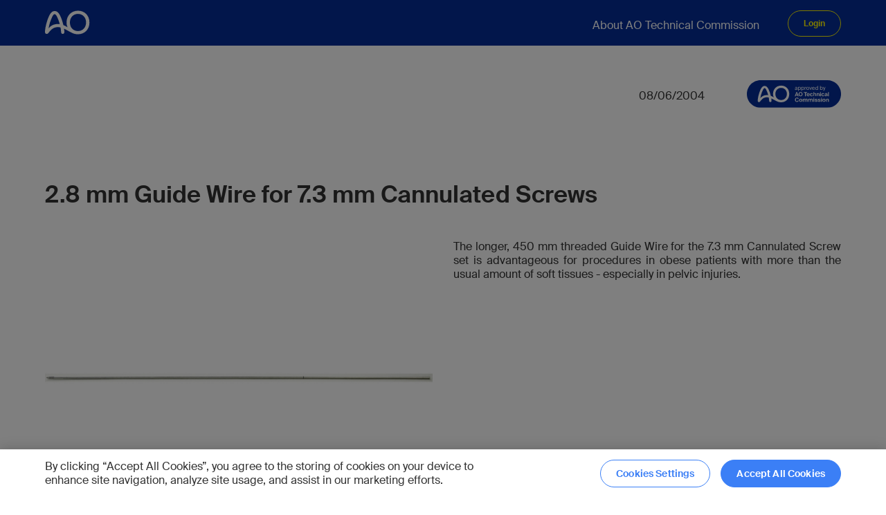

--- FILE ---
content_type: text/html; charset=utf-8
request_url: https://www.aofoundation.org/approved/approvedsolutionsfolder/2004/28-mm-guide-wire-for-73-mm-cannulated-screws
body_size: 17464
content:



<!DOCTYPE html>
<!--[if lt IE 7]>      <html class="no-js lt-ie9 lt-ie8 lt-ie7"> <![endif]-->
<!--[if IE 7]>         <html class="no-js lt-ie9 lt-ie8"> <![endif]-->
<!--[if IE 8]>         <html class="no-js lt-ie9"> <![endif]-->
<!--[if gt IE 8]><!-->
<html class="no-js" lang="en">
<!--<![endif]-->
<head>
<link href="https://media.aofoundation.org/trauma/-/media/base-themes/core-libraries/styles/optimized-min.css?rev=48c0ea15e1ff402fb730f847fa4b8107&t=20211008T131944Z&hash=5085B01ECD8AC8E38A4FD3F8B8C93D2D" rel="stylesheet"><link href="https://media.aofoundation.org/trauma/-/media/base-themes/main-theme/styles/optimized-min.css?rev=74dc725b43f3467294a6e7bce957b989&t=20220419T085323Z&hash=B348A4B4A34254000FDD7450182FA440" rel="stylesheet"><link href="https://media.aofoundation.org/trauma/-/media/themes/aocd/bootstrapgrid/styles/pre-optimized-min.css?rev=079bbc1acbc34ba6ae95173c8b709fe8&t=20220413T071610Z&hash=BD221622E02B964598B1A31D102BD8DD" rel="stylesheet"><link href="https://media.aofoundation.org/trauma/-/media/themes/aocd/clinicaldivision/styles/pre-optimized-min.css?rev=5d86bc5c3eac451f920e61d782e1ab9a&t=20251127T103318Z&hash=4CC5F62FF6F7A2F7F8BD1B75C8589CBD" rel="stylesheet">

    
    



<title>2.8 mm Guide Wire for 7.3 mm Cannulated Screws</title>

<script type="text/javascript">
// Define dataLayer and the gtag function.
window.dataLayer = window.dataLayer || [];
function gtag(){dataLayer.push(arguments);}

// Set default consent to 'denied' as a placeholder
// Determine actual values based on your own requirements
gtag('consent', 'default', {
  'ad_storage': 'denied',
  'ad_user_data': 'denied',
  'ad_personalization': 'denied',
  'analytics_storage': 'denied',
  'wait_for_update': 1000
});
</script>
<!-- Google Tag Manager -->

<script>(function(w,d,s,l,i){w[l]=w[l]||[];w[l].push(

{'gtm.start': new Date().getTime(),event:'gtm.js'}
);var f=d.getElementsByTagName(s)[0],

j=d.createElement(s),dl=l!='dataLayer'?'&l='+l:'';j.async=true;j.src=

'https://www.googletagmanager.com/gtm.js?id='+i+dl;f.parentNode.insertBefore(j,f);

})(window,document,'script','dataLayer','GTM-M3MCMCM');</script>

<!-- End Google Tag Manager -->

<link rel="stylesheet" href="https://fonts.googleapis.com/css?family=Open+Sans:300,400,600,700%7CDroid+Serif:400,700" media="all">







<script type="text/javascript">
document.addEventListener("DOMContentLoaded", function(event) {
const attributeValue = 'noreferrer'; // Replace with your desired value
const anchortags = document.querySelectorAll(`a[rel*="${attributeValue}"]`);

anchortags.forEach(function(tag) {
	var hrefValue = tag.href;
	var relValue = tag.rel;
		
	if(hrefValue.toLowerCase().indexOf("aofoundation.org")>-1 && relValue) {
		relValue = relValue.replace('noreferrer','');
		if(relValue)
		  relValue = relValue.trim();
		tag.rel = relValue;
		
	}
    
});
});
</script>

<!-- CookiePro Cookies Consent Notice start for aofoundation.org -->

<script src="https://cookie-cdn.cookiepro.com/scripttemplates/otSDKStub.js" data-document-language="true" type="text/javascript" charset="UTF-8" data-domain-script="37c72042-2a92-44ca-817f-e622f119d3c5" ></script>                                                                                                                                                                                                                             
<script type="text/javascript">
function OptanonWrapper() {
   // callback onLoad and onConsent change
   window.dataLayer = window.dataLayer || [];
   window.dataLayer.push({
      event: 'OneTrustGroupsUpdated',
   });  
}
</script>

<script type="text/plain" class="optanon-category-C0002">
    
	// Function to set a cookie
	function setCookie(name, value, days) {
		const d = new Date();
		d.setTime(d.getTime() + (days*24*60*60*1000));
		const expires = "expires="+ d.toUTCString();
		document.cookie = name + "=" + value + ";" + expires + ";path=/";
	}
 
	// Function to get a cookie by name
	function getCookie(name) {
		const cname = name + "=";
		const decodedCookie = decodeURIComponent(document.cookie);
		const ca = decodedCookie.split(';');
		for(let i = 0; i < ca.length; i++) {
			let c = ca[i];
			while (c.charAt(0) === ' ') {
				c = c.substring(1);
			}
			if (c.indexOf(cname) === 0) {
				return c.substring(cname.length, c.length);
			}
		}
		return "";
	}
	
		var virtualFolder = document.querySelectorAll('.component.homepage-logo.col-12>.component-content>a')[0].getAttribute("href");
		var virtualFolderCookie = getCookie("SC_VIRTUAL_FOLDER");

		if(document.cookie.indexOf('SC_TRACKING_CONSENT') == -1 || document.cookie.indexOf('SC_VIRTUAL_FOLDER') == -1 || (virtualFolderCookie!=virtualFolder))
		{
			var siteName = "";

			if(virtualFolder.length<=3)
			{
				virtualFolder = "";
			}

			setCookie('SC_ANALYTICS_GLOBAL_COOKIE',"",-1);
			setCookie('SC_TRACKING_CONSENT',"",-1);		
			setCookie('SC_VIRTUAL_FOLDER',virtualFolder,365);

            fetch(`${virtualFolder}/api/trackingconsent/giveconsent`)
			.then(response => {
			if (response.ok && virtualFolder == '/trauma') {
				window.location.reload();
			}
		        });			
		}
	
	
</script>

<!-- CookiePro Cookies Consent Notice end for aofoundation.org -->

    <meta name="viewport" content="width=device-width, initial-scale=1" />


<meta name="robots" content="index, follow" />

<link rel="canonical" href="https://www.aofoundation.org/approved/approvedsolutionsfolder/2004/28-mm-guide-wire-for-73-mm-cannulated-screws" />
    <link href="/approved/-/media/project/aocd/shared/logos/ao_favicon_small.ico?rev=e61d0bccbdb44b04bf7fe4bfa44eafec" rel="shortcut icon" />








<meta property="twitter:title"  content="2.8 mm Guide Wire for 7.3 mm Cannulated Screws"><meta property="twitter:card"  content="summary_large_image">



<meta property="og:description"  content=" The longer, 450 mm threaded Guide Wire for the 7.3 mm Cannulated Screw set is advantageous for procedures in obese patients with more than the usual amount of soft tissues - especially in pelvic injuries. "><meta property="og:image"  content="https://www.aofoundation.org/approved/-/media/project/aocd/migrated-images/aoas/_img/inn/aps/thumb/tkcda0060a.jpg?rev=2f6063e38e464076874a4f5deca986e4"><meta property="og:title"  content="2.8 mm Guide Wire for 7.3 mm Cannulated Screws"><meta property="og:url"  content="https://www.aofoundation.org/approved/approvedsolutionsfolder/2004/28-mm-guide-wire-for-73-mm-cannulated-screws">
</head>
<body class="default-device bodyclass">
    



<!-- Google Tag Manager (noscript) -->

<noscript><iframe src="https://www.googletagmanager.com/ns.html?id=GTM-M3MCMCM"

height="0" width="0" style="display:none;visibility:hidden"></iframe></noscript>

<!-- End Google Tag Manager (noscript) -->




    
<!-- #wrapper -->
<div id="wrapper">
    <!-- #header -->
    <header>
        <div id="header" class="">
            


<div class="component container blue-background col-12">

  <div class="component-content" data-label="" data-button-label="">



<div class="component row-splitter">
        <div class="">
            <div >
                
<div class="row component column-splitter">
        <div class="col-2">
            
<div class="component homepage-logo col-12">
  <div class="component-content">

    <a href='/approved' title='2.8 mm Guide Wire for 7.3 mm Cannulated Screws'><img src="https://media.aofoundation.org/approved/-/media/project/aocd/shared/logos/ao.svg?iar=0&amp;rev=1fe456acee8e452eb31a761ca3e985d0" alt="AO Foundation logo" data-variantitemid="{B13AFEAA-E2F8-4776-BB42-31C32ED92554}" data-variantfieldname="Image" /></a>

  </div>
</div>

<div class="component image file-type-icon-media-link col-12">
    <div class="component-content">
<img src="https://media.aofoundation.org/approved/-/media/project/aocd/shared/logos/ao_logos_178x68px_190823_01_blue.svg?h=68&amp;iar=0&amp;w=178&amp;rev=f0a8133a1f6a4cb0813d1bcde8cbbcbd" alt="AO Foundation blue logo" width="178" height="68" data-variantitemid="{CD516AD8-D169-458E-8747-516CB9951BA3}" data-variantfieldname="Image" />    </div>
</div>

        </div>
        <div class="col-12 col-xl-9">
            
    <div class="component navigation navigation-title col-12">
        <div class="component-content">
            <nav>

<ul class="clearfix">
        <li class=" level1 item0 odd first last rel-level1">
<div class="navigation-title field-navigationtitle"><a title="About AO Technical Commission" href="/approved/About-AO-Technical-Commission">About AO Technical Commission</a></div>        </li>
</ul>
            </nav>
        </div>
    </div>

        </div>
        <div class="col-12">
            
<div class="component login-link col-12">
  <div class="component-content">
<form action="/identity/externallogin?authenticationType=AOPingFederate&amp;ReturnUrl=%2fidentity%2fexternallogincallback%3fReturnUrl%3d%252fapproved%252fapprovedsolutionsfolder%252f2004%252f28-mm-guide-wire-for-73-mm-cannulated-screws%26sc_site%3daoapproved%26authenticationSource%3dDefault&amp;sc_site=aoapproved" method="post">      <button type="submit">Login</button>
</form>  </div>
</div>
        </div>
</div>
            </div>
        </div>
        <div class="">
            <div >
                <div>
    <script type="module" src="https://static.cloud.coveo.com/atomic/v2/atomic.esm.js"></script>
    <script type="module" src="/js/main.js"></script>
    <atomic-search-interface id="standaloneSearchBox">
      <atomic-search-box class="search-box" redirection-url="/approved/search-results#sortCriteria=@solutiondate descending" data-search-page-id="ffc5a059-1d4c-4a41-83ae-d6dbd2e56bfc">
        <atomic-search-box-query-suggestions max-without-query="5" max-with-query="5"></atomic-search-box-query-suggestions>
      </atomic-search-box>
    </atomic-search-interface>
</div>

<style>
  :root {
    /* Primary colors */
    --atomic-primary: #1372ec;
    --atomic-primary-light: #399ffe;
    --atomic-primary-dark: #1a50ad;
    --atomic-on-primary: #ffffff;
    --atomic-ring-primary: rgba(19, 114, 236, 0.5);
    /* Neutral colors */
    --atomic-neutral-dark: #626971;
    --atomic-neutral: #e5e8e8;
    --atomic-neutral-light: #f6f7f9;
    /* Semantic colors */
    --atomic-background: #ffffff;
    --atomic-on-background: #282829;
    --atomic-success: #12a244;
    --atomic-error: #ce3f00;
    --atomic-visited: #752e9c;
    /* Custom colors */
    --custom-black: #000000;
    /* Border radius */
    --atomic-border-radius: 4px;
    --atomic-border-radius-md: 8px;
    --atomic-border-radius-lg: 12px;
    --atomic-border-radius-xl: 16px;
    /* Text size */
    --atomic-text-base: 14px;
    --atomic-text-sm: 12px;
    --atomic-text-lg: 16px;
    --atomic-text-xl: 18px;
    --atomic-text-2xl: 24px;
    --atomic-line-height-ratio: 1.5;
    /* Layout */
    /* --atomic-layout-spacing-x: 1.5rem;
        --atomic-layout-spacing-y: 1rem; */
    /* Fonts */
    --atomic-font-family-primary: 'Suisse Intl',sans-serif;
    --atomic-font-family-secondary: "Lato", "Helvetica Neue", Helvetica, Arial, sans-serif, sans-serif;
    --atomic-font-bold: 700;
  }

  /* Searchbox */
  #coveo-atomic-search-box atomic-search-layout.header-search-layout {
    display: block;
    margin-top: 30px;
  }

  .search-box {
    height: 39px;
    margin-top: 30px;
    padding-left: 20px;
    position: relative;
    left: -6px;
  }

    .search-box::part(wrapper) {
      border-radius: 10px;
      box-shadow: none;
      border-color: var(--atomic-neutral);
    }

    .search-box::part(input) {
      padding: 0 15px 0 15px;
      font-family: Arial,sans-serif;
    }

    .search-box::part(submit-button) {
      width: 52px;
      /* border-top-right-radius: 10px;
      border-bottom-right-radius: 10px;*/
      background: url('https://media.aofoundation.org/-/media/themes/aocd/clinicaldivision/images/icons/icon-search.svg') no-repeat 50% 50% #3b7ff6;
    }

    .search-box::part(submit-icon) {
      display: none;
    }

    .search-box::part(suggestions-wrapper) {
      border-radius: 0;
      border: thin solid #7e8c9a;
    }

    .search-box::part(recent-query-icon) {
      display: none;
    }

    .search-box::part(suggestion-divider) {
      display: none;
    }

    .search-box::part(suggestion) {
      /* padding: 24px 12px;*/
      font-size: 16px;
      font-weight: 700;
      font-family: arial, sans-serif;
      color: var(--custom-black);
      border-top: 1px solid #fafafa;
    }

    .search-box::part(recent-query-text) {
      font-size: 16px;
      font-weight: 700;
      font-family: arial, sans-serif;
      color: var(--custom-black);
    }

  .layout-section[section="main"] {
    padding: 0 15px;
  }

  /*layout-section-status, query-summary, refine-toggle, and atomic-breadbox */
  atomic-search-layout .layout-section[section='status'] {
    display: flex;
    flex-direction: column;
    align-items: flex-start;
  }

  /*@media only screen and (min-width:1024px){
      atomic-search-layout .layout-section[section='status']>* {
        display: none;
    }
  }*/

  atomic-search-layout .layout-section .query-summary {
    margin-bottom: 20px;
    order: 1;
    align-self: flex-start;
  }

  .query-summary::part(container) {
    font-size: 16px;
    line-height: 1.25;
    line-height: 1.5;
    font-weight: 700;
  }

  atomic-search-layout .layout-section .refine-toggle {
    display: inline-block;
    margin-bottom: 40px;
    order: 2;
  }

  atomic-search-layout .layout-section .breadbox {
    margin-bottom: 15px;
  }

  .breadbox {
    width: 100%;
    order: 3;
    padding: 0 0 10px;
    flex-wrap: wrap;
    border-bottom: solid 1px #3b7ff6;
    min-height: 40px;
  }

    .breadbox::part(label) {
      padding: 10px 8px 10px 0;
    }

    .breadbox::part(breadcrumb-button) {
      padding: 8px 12px;
    }
    /*
  .breadbox::part(show-less)::after{
    content: "Show less"
  }*/

    .breadbox::part(show-more) {
      padding: 8px;
    }

    .breadbox::part(show-less) {
      padding: 8px;
    }

    .breadbox::part(breadcrumb-label) {
      margin-right: 8px;
    }

    .breadbox::part(clear) {
      color: #3b7ff6;
      font-weight: 400;
      padding: 8px;
    }

  .refine-toggle::part(button) {
    font-family: var(--atomic-font-family-secondary);
    background-color: #edf0f6;
    border: none;
    font-size: 16px;
    font-weight: 700;
    color: #3b7ff6;
    padding: 12px 70px 12px 30px;
    border-radius: 10px;
    position: relative;
    cursor: pointer;
  }

    .refine-toggle::part(button)::after {
      content: '';
      width: 25px;
      height: 25px;
      position: absolute;
      right: 20px;
      background-image: url(https://media.aofoundation.org/-/media/themes/aocd/clinicaldivision/images/feather_filter.svg);
      background-size: cover;
    }

  /* Facets modal */
  atomic-refine-modal::part(filter-section) {
    display: none;
  }

  atomic-refine-modal::part(header-ruler) {
    display: none;
  }

  atomic-refine-modal::part(body) {
    min-width: 100%;
  }

  atomic-refine-modal::part(header) {
    max-width: none;
  }

  atomic-refine-modal::part(title) {
    display: none;
  }

  atomic-refine-modal::part(close-icon) {
    display: none;
  }

  atomic-refine-modal::part(close-button) {
    position: relative;
  }

    atomic-refine-modal::part(close-button)::after {
      content: "Back";
      background: 0 0;
      border: none;
      color: #3b7ff6;
      font-weight: 700;
      position: relative;
      padding-left: 20px;
    }

    atomic-refine-modal::part(close-button)::before {
      content: "";
      position: absolute;
      left: 3px;
      top: 0;
      bottom: 0;
      margin: auto;
      width: 10px;
      height: 10px;
      border-bottom: 2px solid #3b7ff6;
      border-left: 2px solid #3b7ff6;
      -webkit-transform: rotate(45deg);
      transform: rotate(45deg);
    }
  /* Facets */
  .page-intro-title {
    margin: 5px 0;
    font-weight: 600;
  }

  .coveo-facet-column {
    padding: 0 15px;
  }

  .coveo-facet {
    margin-bottom: 30px !important;
    border-bottom: solid 1px #042d98;
    padding: 0;
    border-radius: 2px;
  }

  @media screen and (min-width:300px) and (max-width:1023px) {
    .coveo-facet {
      border-bottom: solid 1px #042d98;
      padding: 0;
      border-radius: 2px;
      margin-bottom: 0px !important;
    }
  }

  .coveo-facet::part(input-apply-button) {
    margin: 29.5px 0 16px 0;
  }

  .coveo-facet::part(facet) {
    border: 0;
    padding: 0;
  }

  .coveo-facet::part(label-button) {
    font-size: 16px;
    line-height: 1.25;
    font-weight: 700;
    color: #042d98;
    padding: 0 0 20px;
    display: inline-flex;
    width: calc(100% - 15px);
  }

  .coveo-facet::part(clear-button) {
    /*display: inline-flex;
    width: 15px;
    justify-content: flex-end;
    height: 20px;
    padding: 0;*/
    position: relative;
    top: -8px;
    left: -8px;
    font-size: 14px
  }

  /*  .coveo-facet::part(clear-button)::after {
    content: url("data:image/svg+xml,%3Csvg focusable='false' color='%233b7ff6' enable-background='new 0 0 13 13' viewBox='0 0 13 13' xmlns='http://www.w3.org/2000/svg' role='img' aria-label='Clear' class='coveo-facet-header-eraser-svg'%3E%3Ctitle%3EClear%3C/title%3E%3Cg fill='currentColor'%3E%3Cpath d='m7.881 6.501 4.834-4.834c.38-.38.38-1.001 0-1.381s-1.001-.38-1.381 0l-4.834 4.834-4.834-4.835c-.38-.38-1.001-.38-1.381 0s-.38 1.001 0 1.381l4.834 4.834-4.834 4.834c-.38.38-.38 1.001 0 1.381s1.001.38 1.381 0l4.834-4.834 4.834 4.834c.38.38 1.001.38 1.381 0s .38-1.001 0-1.381z'%3E%3C/path%3E%3C/g%3E%3C/svg%3E");
    width: 15px;
  }*/

  .coveo-facet::part(clear-button-icon) {
    /*display: none;*/
    width: 18px;
    height: 10px;
  }

  .coveo-facet::part(values) {
    margin: 0;
    padding-bottom: 23px;
  }

  .coveo-facet::part(search-clear-button) {
    height: 38.4px;
    position: relative;
    top: 22px;
  }

  .coveo-facet::part(search-wrapper), .coveo-facet::part(search-input) {
    height: 38.4px;
    position: relative;
    /*top: 22px;*/
  }

  .coveo-facet::part(search-icon) {
    display: none;
  }

  .coveo-facet::part(search-wrapper) {
    margin-bottom: 12px;
  }

  .coveo-facet::part(value-checkbox-label) {
    padding: 0 20px 0 34px;
    height: 34px;
  }

  /* .coveo-facet::part(label-button-icon) {
    display: none;
  } */

  .coveo-facet::part(value-checkbox) {
    width: 24px;
    height: 24px;
    border: 1px solid #3b7ff6;
    border-radius: 5px;
    left: 0;
  }

    .coveo-facet::part(value-checkbox)::after {
      content: '';
      height: 100%;
      width: 100%;
      background-color: #fff;
      position: absolute;
      border-radius: 4px;
    }

  .coveo-facet::part(value-checkbox-checked)::before {
    content: '';
    background-image: url("data:image/svg+xml;charset=UTF-8,%3csvg xmlns:xlink='http://www.w3.org/1999/xlink' focusable='false' enable-background='new 0 0 11 11' viewBox='0 0 11 11' xmlns='http://www.w3.org/2000/svg' role='img' aria-label='Exclusion' class='coveo-facet-value-checkbox-svg' width='11' height='11' %3e%3ctitle%3eExclusion%3c/title%3e%3cg class='coveo-more-svg' fill='none'%3e%3cpath d='m10.083 4.583h-3.666v-3.666c0-.524-.393-.917-.917-.917s-.917.393-.917.917v3.667h-3.666c-.524-.001-.917.392-.917.916s.393.917.917.917h3.667v3.667c-.001.523.392.916.916.916s.917-.393.917-.917v-3.666h3.667c.523 0 .916-.393.916-.917-.001-.524-.394-.917-.917-.917z' fill='none'%3e%3c/path%3e%3c/g%3e%3cg class='coveo-line-svg' fill='none'%3e%3cpath d='m10 6.5h-9c-.552 0-1-.448-1-1 0-.552.448-1 1-1h9c .552 0 1 .448 1 1 0 .552-.448 1-1 1z' fill='none'%3e%3c/path%3e%3c/g%3e%3cg class='coveo-exclusion-svg' fill='none'%3e%3cpath d='m9.233 7.989-2.489-2.489 2.489-2.489c.356-.356.356-.889 0-1.244-.356-.356-.889-.356-1.244 0l-2.489 2.489-2.489-2.489c-.356-.356-.889-.356-1.244 0-.356.356-.356.889 0 1.244l2.489 2.489-2.489 2.489c-.356.356-.356.889 0 1.244.356.356.889.356 1.244 0l2.489-2.489 2.489 2.489c.356.356.889.356 1.244 0 .356-.355.356-.889 0-1.244z' fill='none'%3e%3c/path%3e%3c/g%3e%3cg class='coveo-hook-svg' fill='%233B7FF6'%3e%3cpath d='m10.252 2.213c-.155-.142-.354-.211-.573-.213-.215.005-.414.091-.561.24l-4.873 4.932-2.39-2.19c-.154-.144-.385-.214-.57-.214-.214.004-.415.09-.563.24-.148.147-.227.343-.222.549.005.207.093.4.249.542l2.905 2.662c.168.154.388.239.618.239h.022.003c.237-.007.457-.101.618-.266l5.362-5.428c.148-.148.228-.344.223-.551s-.093-.399-.248-.542z' fill='%233B7FF6'%3e%3c/path%3e%3c/g%3e%3c/svg%3e");
    background-position: center;
    background-size: contain;
    background-repeat: no-repeat;
    position: absolute;
    z-index: 1;
    width: 20px;
    height: 15px;
    top: 2px;
  }

  .coveo-facet::part(value-label) {
    font-size: 16px;
    line-height: 1.25;
    color: #000;
  }

  .coveo-facet::part(value-count) {
    font-size: 14px;
    line-height: 1.25;
    color: #313a45;
    margin-left: auto;
    margin-right: 5px;
    opacity: 0.5;
  }

  .coveo-facet::part(show-more), .coveo-facet::part(show-less) {
    justify-content: center;
    align-items: center;
    height: 30px;
    margin: 6.5px 0 16px;
    width: 100%;
    background: #f7f8f9;
  }

  /* .coveo-facet::part(show-more)::after {
    content: url("data:image/svg+xml,%3Csvg color='%233b7ff6' focusable='false' enable-background='new 0 0 10 6' viewBox='0 0 10 6' xmlns='http://www.w3.org/2000/svg' role='img' aria-label='Arrow Down' class='coveo-facet-more-icon-svg'%3E%3Ctitle%3EArrow Down%3C/title%3E%3Cg fill='currentColor'%3E%3Cpath d='m5 5.932c-.222 0-.443-.084-.612-.253l-4.134-4.134c-.338-.338-.338-.886 0-1.224s.886-.338 1.224 0l3.522 3.521 3.523-3.521c.336-.338.886-.338 1.224 0s .337.886-.001 1.224l-4.135 4.134c-.168.169-.39.253-.611.253z'%3E%3C/path%3E%3C/g%3E%3C/svg%3E");
    width: 10px;
  } */

  /* .coveo-facet::part(show-less)::after {
    content: url("data:image/svg+xml,%3Csvg color='%233b7ff6' focusable='false' enable-background='new 0 0 10 6' viewBox='0 0 10 6' xmlns='http://www.w3.org/2000/svg' role='img' aria-label='Arrow Up' class='coveo-facet-less-icon-svg'%3E%3Ctitle%3EArrow Up%3C/title%3E%3Cg fill='currentColor'%3E%3Cpath d='m5 .068c.222 0 .443.084.612.253l4.134 4.134c.338.338.338.886 0 1.224s-.886.338-1.224 0l-3.522-3.521-3.523 3.521c-.336.338-.886.338-1.224 0s-.337-.886.001-1.224l4.134-4.134c.168-.169.39-.253.612-.253z'%3E%3C/path%3E%3C/g%3E%3C/svg%3E");
    width: 10px;
  }*/

  /* .coveo-facet::part(show-more-less-icon) {
    display: none;
  }*/

  .coveo-timeframe-facet::part(value-label) {
    font-size: 14px !important;
  }

  /* Results */
  .result-list::part(result-list) {
    display: flex;
  }

    .result-list::part(result-list)::after {
      display: block;
      position: relative;
      top: 15px;
      content: '';
      height: 1px;
      background-color: var(--atomic-neutral);
    }

  atomic-result-link a:visited, atomic-result-link a:active {
    color: #042d98 !important;
    outline: 0;
    text-decoration: none;
  }

  /* Pagination */
  atomic-layout-section[section='pagination'] {
    margin: 100px 0 20px;
    float: right;
  }

  atomic-icon {
    width: 2.5rem !important;
    display: inline-block;
    fill: currentColor;
    aspect-ratio: 1 / 1;
    height: auto;
  }

  .pager::part(previous-button), .pager::part(next-button) {
    background-color: transparent;
    border: none;
    outline: none;
  }

  .pager::part(page-button) {
    margin: 0px 6px;
    color: #3b7ff6;
    font-size: 14px;
    font-weight: 700;
    cursor: pointer;
    border: none;
    outline: none;
  }

    .pager::part(active-page-button), .pager::part(page-button):hover {
      text-decoration: underline;
    }

  .pager::part(previous-button-icon) {
    Width: 2.5rem;
  }

  .pager::part(next-button-icon) {
    Width: 2.5rem;
  }
  @media only screen and (min-width:1024px) {
    atomic-refine-modal {
      display: none;
    }
  }

  atomic-refine-modal::part(container) {
    top: 135px;
  }
  @media only screen and (max-width:1024px) {
    .sort-by_web {
      display: none;
    }
  }
  atomic-refine-modal::part(select-wrapper) {
    top: -10px;
    display: none;
  }
  atomic-refine-modal::part(section-title section-sort-title) {
    display: none;
  }
</style>
<script>
  document.addEventListener("DOMContentLoaded", function () {
    setTimeout(() => {
      const currentURL = window.location.href;
      if (currentURL.includes('/approved/search-results')) {
        const atomicRefineModal = document.querySelector('atomic-refine-modal');
        const sortBy = atomicRefineModal?.shadowRoot.querySelector('[part="select-wrapper"]');
        const sortByText = atomicRefineModal?.shadowRoot.querySelector('[part="section-title section-sort-title"]');
        sortBy.setAttribute('style', 'display:block !important');
        sortByText.setAttribute('style', 'display:block !important');
      }
    }, 2000);
  });
</script>
            </div>
        </div>
</div>  </div>
</div>

        </div>
    </header>
    <!-- /#header -->
    <!-- #content -->
    <main>
        <div id="content" class="">
            


<div class="component container col-12" id="back-to-search">

  <div class="component-content" data-label="" data-button-label="">


<div class="component container clean-background col-12">

  <div class="component-content" data-label="" data-button-label="">



<div class="component row-splitter">
        <div class="">
            <div >
                
<div class="component plain-html col-6 col-lg-4">
    <div class="component-content">
<div class="component link-button back-to-search ">
												<div class="component-content">
													<div class="field-link">
														<a href="/#">Back to search</a>
													</div>
												</div>
											</div>    </div>
</div>
<div class="component publication-date-component col-6 col-lg-4 offset-lg-2">
  <div class="component-content">
  </div>
<div class="publication-date" data-set='08/06/2004 00:00'></div></div>
<div class="component image-from-list col-6 col-lg-2">
    <div class="component-content">
        <img src="https://media.aofoundation.org/approved/-/media/project/aocd/migrated-images/aoas/logos/ao_tc_approved_stamp_blue_rgb.svg?rev=e4a7a0101e3a485e92c4bea5894396c9" alt="Approved by AO Technical Commission">

    </div>
</div>
            </div>
        </div>
</div>  </div>
</div>
  </div>
</div>



<div class="component container clean-background col-12" id="approved-solutions-content">

  <div class="component-content" data-label="" data-button-label="">


<div class="component container col-12">

  <div class="component-content" data-label="" data-button-label="">



<div class="component title">
    <div class="component-content">
<h2 class="approved-solutions-title field-title">2.8 mm Guide Wire for 7.3 mm Cannulated Screws</h2>    </div>
</div>
<div class="component container clean-background col-12">

  <div class="component-content" data-label="" data-button-label="">



<div class="component row-splitter">
        <div class="">
            <div >
                
<div class="component container col-12 col-sm-12 col-md-6">

  <div class="component-content" data-label="" data-button-label="">



<div class="component image file-type-icon-media-link col-12 col-sm-12 col-md-12">
    <div class="component-content">
<img src="https://media.aofoundation.org/approved/-/media/project/aocd/migrated-images/aoas/_img/inn/aps/slides/tkcda0060a.jpg?h=384&amp;iar=0&amp;w=512&amp;rev=0db4069fa0a1420789af36a022de35ab" alt="" width="512" height="384" title="TKcdA0060a" data-variantitemid="{9559671A-E022-4FEC-A708-F78183E5CF03}" data-variantfieldname="Image" />    </div>
</div>
  </div>
</div>



    <div class="component rich-text col-12 col-sm-12 col-md-6">
        <div class="component-content">
<p style="text-align: justify;"> The longer, 450&nbsp;mm threaded Guide Wire for the 7.3&nbsp;mm Cannulated Screw set is advantageous for procedures in obese patients with more than the usual amount of soft tissues - especially in pelvic injuries. </p>        </div>
    </div>

            </div>
        </div>
</div>  </div>
</div>




<div class="component col-12 tabs-component" class="component tabs-with-placeholder-component">
    <div class="nav-wrapper">
        <span class="nav-prev-btn">Prev</span>
        <ul class="nav-container">
                <li class="nav-item">Disclaimer</li>
        </ul>
        <span class="nav-next-btn">Next</span>
    </div>

    <div class="component-content">
            <div class="tabs-item">

                
<div class="component container clean-background col-12">

  <div class="component-content" data-label="" data-button-label="">




    <div class="component rich-text">
        <div class="component-content">
<h4 style="text-align: justify;"><span style="text-align: justify; color: #222222;"><strong>Hazards and labeling</strong></span></h4>
<p style="text-align: justify;">
<span style="background-color: #ffffff; text-align: justify; color: #222222;">Due to varying countries’ legal and regulatory approval requirements, consult the appropriate local product labeling for approved intended use of the products described on this website. All devices on this website are approved by the AO Technical Commission. For logistical reasons, these devices may not be available in all countries worldwide at the date of publication.</span>&nbsp;</p>
<br>
<h4 style="text-align: justify;"><strong>Legal restrictions</strong></h4>
<p style="text-align: justify;">This work was produced by AO Foundation, Switzerland. All rights reserved by AO Foundation. This publication, including all parts thereof, is legally protected by copyright. </p>
<p style="text-align: justify;">Any use, exploitation or commercialization outside the narrow limits set forth by copyright legislation and the restrictions on use laid out below, without the publisher‘s consent, is illegal and liable to prosecution. This applies in particular to photostat reproduction, copying, scanning or duplication of any kind, translation, preparation of microfilms, electronic data processing, and storage such as making this publication available on Intranet or Internet. </p>
<p style="text-align: justify;">Some of the products, names, instruments, treatments, logos, designs, etc referred to in this publication are also protected by patents, trademarks or by other intellectual property protection laws (eg, “AO” and the AO logo are subject to trademark applications/registrations) even though specific reference to this fact is not always made in the text. Therefore, the appearance of a name, instrument, etc without designation as proprietary is not to be construed as a representation by the publisher that it is in the public domain. </p>
<p style="text-align: justify;">Restrictions on use: The rightful owner of an authorized copy of this work may use it for educational and research purposes only. Single images or illustrations may be copied for research or educational purposes only. The images or illustrations may not be altered in any way and need to carry the following statement of origin “Copyright by AO Foundation, Switzerland”. </p>
<p style="text-align: justify;">Check <span style="text-align: justify;"></span><a href="https://www.aofoundation.org/disclaimer" target="_blank">www.aofoundation.org/disclaimer</a>&nbsp;for more information.</p>
<p style="text-align: justify;">&nbsp;</p>
<p style="text-align: justify;">If you have any comments or questions on the articles or the new devices, please do not hesitate to <a href="mailto:aotc@aofoundationxyz.org?subject=Comment/Question%20on%20AO%20AS" onmouseover="this.href=this.href.replace(/(xyz)*xyz\./g,'.');">contact us</a>.&nbsp;</p>        </div>
    </div>
  </div>
</div>
 
            </div>
    </div>
</div>  </div>
</div>
  </div>
</div>

      <div class="js-recently-viewed-solutions-tracker" data-id="{C30268D5-F565-49B2-9681-BD5EB140EB77}">
      </div>




<div class="component divider col-12 col-sm-12 col-md-12">
    <div class="component-content">
        <hr />
    </div>
</div>

<div class="component container clean-background col-12">

  <div class="component-content" data-label="" data-button-label="">


<div class="row component column-splitter">
        <div class="col-12 col-lg-3">
            
<div class="row component column-splitter">
        <div class="col-5 col-lg-12">
            

<div class="component image file-type-icon-media-link col-12">
    <div class="component-content">
<img src="https://media.aofoundation.org/approved/-/media/project/aocd/migrated-images/aoas/logos/ao_tc_approved_stamp_blue_rgb.svg?h=40&amp;iar=0&amp;w=136&amp;rev=e4a7a0101e3a485e92c4bea5894396c9" alt="Approved by AO Technical Commission" width="136" height="40" data-variantitemid="{3F346C66-E6F8-42FF-B8B7-53D788FF9222}" data-variantfieldname="Image" />    </div>
</div>

        </div>
        <div class="col-5 col-lg-12 offset-2 offset-lg-0">
            

<div class="component image file-type-icon-media-link col-12">
    <div class="component-content">
<img src="https://media.aofoundation.org/approved/-/media/project/aocd/migrated-images/aoas/logos/ao_approved_stamp_blue_rgb.svg?h=40&amp;iar=0&amp;w=136&amp;rev=ba5366e570184ced9d7e311825262b05" alt="AO approved" width="136" height="40" data-variantitemid="{E15FD2BA-DC4B-40BF-B696-7AAB7FC44527}" data-variantfieldname="Image" />    </div>
</div>

        </div>
</div>
        </div>
        <div class="col-12 col-lg-9">
            


    <div class="component rich-text col-12">
        <div class="component-content">
<p style="text-align: justify;"><span style="background-color: #ffffff; color: #222222;"><strong>&ldquo;approved by AO Technical Commission&rdquo; and &ldquo;approved by AO&rdquo;</strong><br />
The brands and labels &ldquo;approved by AO Technical Commission&rdquo; and &ldquo;approved by AO&rdquo;, particularly "AO" and the AO logo, are AO Foundation's&nbsp;intellectual property and subject to trademark applications and registrations, respectively. The use of these brands and labels is regulated by licensing&nbsp;agreements between AO Foundation and the producers of innovation products&nbsp;obliged to use such labels to declare the products as AO Technical Commission or AO Foundation approved solutions. Any unauthorized or inadequate use of these trademarks may be subject to legal action.</span></p>        </div>
    </div>

        </div>
</div>  </div>
</div>

<div class="component container light-gray-background col-12">

  <div class="component-content" data-label="" data-button-label="">


  <div class="component multiselect-promo col-12">
    <div class="component-content">


      
      
      <div class="row">
            

                  
                  
                  
                  
                  
                  

                  
                  
                  
                  
                  
                  
                
                  
                        <div class="multiselect-promo__wrapper col-12 col-md-6 col-lg">
                  
                        
                              <div class="promo-boxed">
                              <div class="component-content">
                                          
                                          
                                          <div class="field-image">
                                                      
                                                                  <a href="/innovations/downloads">
                                                                  <img src="https://media.aofoundation.org/approved/-/media/project/aocd/aoapproved/pre-footer-promos/promo-2018-2022.png?h=506&amp;iar=0&amp;w=900&amp;rev=0fe06f61d476464593ef6c06f74c5b11" alt="promo 2018-2022" width="900" height="506" />
                                                                  </a>
                                                      
                                                      </div>
                                          
                                          
                                          
                                          
                                          
                                          
                                          
                                          
                                          
                                          
                                          
                                          
                                          
                                                      <h3 class="field-title">AO ITC Innovations Magazine</h3>
                                          
                                          
                                          
                                          
                                          
                                                      <p class="field-description">Find all issues of the AO ITC Innovations Magazine for download here.<br/></p>
                                          
                                          
                                          
                                          
                                          
                                                      <div class="field-link"><a target="_blank" href="/innovations/downloads">Learn more</a></div>
                                          
                                          
                              </div>
                              </div>
                        
                  </div>
                
            

                  
                  
                  
                  
                  
                  

                  
                  
                  
                  
                  
                  
                
                  
                        <div class="multiselect-promo__wrapper col-12 col-md-6 col-lg">
                  
                        
                              <div class="promo-boxed">
                              <div class="component-content">
                                          
                                          
                                          <div class="field-image">
                                                      
                                                                  <a href="https://www.aofoundation.org/what-we-do/innovation-translation/ao-technical-commission/ao-tc-meet-the-experts">
                                                                  <img src="https://media.aofoundation.org/approved/-/media/project/aocd/aoapproved/pre-footer-promos/aodavoscourses2018mw322821-1.jpg?h=506&amp;iar=0&amp;w=900&amp;rev=211716110d1843f28d737ac6001e8c4f" alt="" width="900" height="506" />
                                                                  </a>
                                                      
                                                      </div>
                                          
                                          
                                          
                                          
                                          
                                          
                                          
                                          
                                          
                                          
                                          
                                          
                                          
                                                      <h3 class="field-title">Meet the Experts</h3>
                                          
                                          
                                          
                                          
                                          
                                                      <p class="field-description">Directly learn about AO Approved Solutions from the Experts themselves.</p>
                                          
                                          
                                          
                                          
                                          
                                                      <div class="field-link"><a target="_blank" href="https://www.aofoundation.org/what-we-do/innovation-translation/ao-technical-commission/ao-tc-meet-the-experts">Learn more</a></div>
                                          
                                          
                              </div>
                              </div>
                        
                  </div>
                
            

                  
                  
                  
                  
                  
                  

                  
                  
                  
                  
                  
                  
                
                  
                        <div class="multiselect-promo__wrapper col-12 col-md-6 col-lg">
                  
                        
                              <div class="promo-boxed">
                              <div class="component-content">
                                          
                                          
                                          <div class="field-image">
                                                      
                                                                  <a href="https://www.aofoundation.org/what-we-do/innovation-translation/ao-technical-commission/ao-tc-innovation-awards">
                                                                  <img src="https://media.aofoundation.org/approved/-/media/project/aocd/innovations/innovation-translation/2021_tc_ip_promo_new.jpg?h=506&amp;iar=0&amp;w=900&amp;rev=48c0850c8a1b4e31bdda04037a02317c" alt="InnoPrize promo" width="900" height="506" />
                                                                  </a>
                                                      
                                                      </div>
                                          
                                          
                                          
                                          
                                          
                                          
                                          
                                          
                                          
                                          
                                          
                                          
                                          
                                                      <h3 class="field-title">Innovation Awards</h3>
                                          
                                          
                                          
                                          
                                          
                                                      <p class="field-description">Recognizing outstanding achievements in development and fostering excellence in surgical innovation.</p>
                                          
                                          
                                          
                                          
                                          
                                                      <div class="field-link"><a target="_blank" href="https://www.aofoundation.org/what-we-do/innovation-translation/ao-technical-commission/ao-tc-innovation-awards">Learn more</a></div>
                                          
                                          
                              </div>
                              </div>
                        
                  </div>
                
            
           
      </div>


      
    </div>
  </div>
  </div>
</div>

        </div>
    </main>
    <!-- /#content -->
    <!-- #footer -->
    <footer>
        <div id="footer" class="">
            


<div class="component container dark-blue-background col-12">

  <div class="component-content" data-label="" data-button-label="">



<div class="component row-splitter">
        <div class="">
            <div >
                
<div class="row component column-splitter">
        <div class="col-12 col-md-6 col-lg-3">
            
<div class="component link-list col-12">
  <div class="component-content link-list-without-heading">
    <div>Sections</div>
        <ul>
        <li class="item0 odd first">
<div class="field-link"><a data-variantfieldname="Link" title="About the AO" href="https://www.aofoundation.org/who-we-are/about-ao" data-variantitemid="{86BABBB2-5034-4E60-9F9C-231F403DBA57}">About the AO</a></div>        </li>
        <li class="item1 even">
<div class="field-link"><a data-variantfieldname="Link" title="Who we are" href="https://www.aofoundation.org/who-we-are" data-variantitemid="{5E411A51-094B-447B-A42C-3C2D8F86DF47}">Who we are</a></div>        </li>
        <li class="item2 odd">
<div class="field-link"><a data-variantfieldname="Link" title="What we do" href="https://www.aofoundation.org/what-we-do" data-variantitemid="{3B4E2346-58F2-4169-9DA2-F82DBBEE9953}">What we do</a></div>        </li>
        <li class="item3 even">
<div class="field-link"><a data-variantfieldname="Link" title="Our community" href="https://www.aofoundation.org/our-community" data-variantitemid="{86CC00D5-0316-4BB8-877A-A9431FF1E112}">Our community</a></div>        </li>
        <li class="item4 odd">
<div class="field-link"><a data-variantfieldname="Link" title="Our services and resources" href="https://www.aofoundation.org/our-services-and-resources" data-variantitemid="{D9FA4CC8-245F-4306-86F5-8719E9A56FB1}">Our services and resources</a></div>        </li>
        <li class="item5 even last">
<div class="field-link"><a data-variantfieldname="Link" title="Our courses and events" href="https://www.aofoundation.org/courses-and-events" data-variantitemid="{2DC10447-D0EC-4B66-BC93-C391D3521D4E}">Our courses and events</a></div>        </li>
    </ul>
  </div>
</div>
        </div>
        <div class="col-12 col-md-6 col-lg-3">
            
<div class="component link-list col-12">
  <div class="component-content link-list-without-heading">
    <div>Quick links</div>
        <ul>
        <li class="item0 odd first">
<div class="field-link"><a data-variantfieldname="Link" target="_blank" title="AO Surgery Reference" rel="noopener noreferrer" href="https://surgeryreference.aofoundation.org/" data-variantitemid="{EBE83480-32A0-4F9F-9440-C407C17A4D3C}">AO Surgery Reference</a></div>        </li>
        <li class="item1 even">
<div class="field-link"><a data-variantfieldname="Link" title="Course finder" href="https://www.aofoundation.org/courses-and-events/course-finder" data-variantitemid="{10927B62-29F0-4E24-91F2-4A905DDA01ED}">Course finder</a></div>        </li>
        <li class="item2 odd">
<div class="field-link"><a data-variantfieldname="Link" target="_blank" title="AO Videos" rel="noopener noreferrer" href="http://aovideos.aofoundation.org" data-variantitemid="{47682D0A-2A23-4E1C-A94E-94D28E1148F5}">AO Videos</a></div>        </li>
        <li class="item3 even">
<div class="field-link"><a data-variantfieldname="Link" title="AO Annual Report" href="/approved/sitecore/content/aocd/annualreport2021/home" data-variantitemid="{77F485C4-A6D5-46FE-902B-B7B5CB800D5E}">AO Annual Report</a></div>        </li>
        <li class="item4 odd last">
<div class="field-link"><a data-variantfieldname="Link" target="_blank" title="Memberships" rel="noopener noreferrer" href="https://eduevents.aofoundation.org/ao" data-variantitemid="{67F68F88-5D44-46E5-A337-1757A509DDC6}">Memberships</a></div>        </li>
    </ul>
  </div>
</div>
        </div>
        <div class="col-12 col-md-6 col-lg-3">
            
<div class="component link-list col-12">
  <div class="component-content link-list-without-heading">
    <div>The AO</div>
        <ul>
        <li class="item0 odd first">
<div class="field-link"><a data-variantfieldname="Link" title="Contact" href="https://www.aofoundation.org/who-we-are/contact" data-variantitemid="{FF953CA2-1C4F-45FB-9A41-BDBC0AE113C2}">Contact</a></div>        </li>
        <li class="item1 even">
<div class="field-link"><a data-variantfieldname="Link" title="Career" data-variantitemid="{91A7BBB0-8898-4264-B311-477E5AC353DA}">Career</a></div>        </li>
        <li class="item2 odd">
<div class="field-link"><a data-variantfieldname="Link" target="_blank" title="AO data privacy notice" rel="noopener noreferrer" href="https://www.aofoundation.org/AO-data-privacy-notice" data-variantitemid="{02A4C19B-0FDE-4D5A-9909-5C7EE0CD30A9}">Data privacy notice</a></div>        </li>
        <li class="item3 even">
<div class="field-link"><a data-variantfieldname="Link" title="Cookie policy" href="/approved/cookie-policy" data-variantitemid="{91C91691-49E4-46BA-A23E-22CE811F736F}">Cookie policy</a></div>        </li>
        <li class="item4 odd last">
<div class="field-link"><a data-variantfieldname="Link" title="Disclaimer" href="https://www.aofoundation.org/disclaimer" data-variantitemid="{14A86231-08EF-4468-B263-EF665984C4C0}">Disclaimer</a></div>        </li>
    </ul>
  </div>
</div>
        </div>
        <div class="col-12 col-md-6 col-lg-3">
            
<div class="component link-list col-12">
  <div class="component-content link-list-without-heading">
    
        <ul>
    </ul>
  </div>
</div>

<div class="component link-button col-12">
    <div class="component-content">

<div class="field-link"><a data-variantfieldname="Link" href="https://eduevents.aofoundation.org/ao" data-variantitemid="{4AC54D81-4341-486E-948F-855F4ED0F266}">Become a member</a></div>    </div>
</div>

<div class="component divider col-12 divider-whitespace">
    <div class="component-content">
        <hr />
    </div>
</div>

<div class="component link-list link-list__horizontal col-12">
  <div class="component-content link-list-without-heading">
    <div>Connect</div>
        <ul>
        <li class="item0 odd first">
<div class="field-link"><a class="link-facebook" data-variantfieldname="Link" target="_blank" rel="noopener noreferrer" href="http://facebook.com/aofoundation/" data-variantitemid="{A33FBA5F-B81B-43A0-B186-042A009BA2C4}">Facebook</a></div>        </li>
        <li class="item1 even">
<div class="field-link"><a class="link-linkedin" data-variantfieldname="Link" target="_blank" rel="noopener noreferrer" href="https://www.linkedin.com/company/aofoundation" data-variantitemid="{C0B1BE52-7C94-46B1-A517-18B7683BDF46}">Linkedin</a></div>        </li>
        <li class="item2 odd">
<div class="field-link"><a class="link-twitter" data-variantfieldname="Link" target="_blank" rel="noopener noreferrer" href="https://twitter.com/aofoundation?lang=en" data-variantitemid="{A721AE98-E448-4E9F-9786-A8F20F6F21BA}">Twitter</a></div>        </li>
        <li class="item3 even last">
<div class="field-link"><a class="link-vimeo" data-variantfieldname="Link" target="_blank" rel="noopener noreferrer" href="https://vimeo.com/aofoundation" data-variantitemid="{725C29E0-59A0-408C-9DC3-2466B2D76744}">Vimeo</a></div>        </li>
    </ul>
  </div>
</div>
        </div>
</div>
            </div>
        </div>
        <div class="">
            <div >
                
<div class="row component column-splitter">
        <div class="col-6 col-md-4 col-lg">
            

<div class="component image file-type-icon-media-link col-12">
    <div class="component-content">
<div class="field-image"><a title="AO logo" href="/"><img src="https://media.aofoundation.org/approved/-/media/project/aocd/shared/logos/ao.svg?iar=0&amp;rev=1fe456acee8e452eb31a761ca3e985d0" alt="AO Foundation logo" data-variantitemid="{C7F6A0E8-AD67-4929-A4D8-1578BFCFC62E}" data-variantfieldname="Image" /></a></div>    </div>
</div>

        </div>
        <div class="col-6 col-md-4 col-lg">
            

<div class="component image file-type-icon-media-link col-12">
    <div class="component-content">
<div class="field-image"><a title="AO Trauma logo" href="/trauma/"><img src="https://media.aofoundation.org/approved/-/media/project/aocd/shared/logos/aotrauma.svg?iar=0&amp;rev=e27447b938404f678d43a5ca9d5293ad" alt="AO Trauma logo" data-variantitemid="{20354766-7B7D-478A-A988-D7E40815CD19}" data-variantfieldname="Image" /></a></div>    </div>
</div>

        </div>
        <div class="col-6 col-md-4 col-lg">
            

<div class="component image file-type-icon-media-link col-12">
    <div class="component-content">
<div class="field-image"><a title="AO Spine logo" href="/spine/"><img src="https://media.aofoundation.org/approved/-/media/project/aocd/shared/logos/aospine.svg?iar=0&amp;rev=74b441d6dc9647c2aed712c9598fa3b8" alt="AO Spine logo" data-variantitemid="{0C2B2AC8-B4EB-4193-9A98-A1B999CC951C}" data-variantfieldname="Image" /></a></div>    </div>
</div>

        </div>
        <div class="col-6 col-md-4 col-lg">
            

<div class="component image file-type-icon-media-link col-12">
    <div class="component-content">
<div class="field-image"><a title="AO CMF logo" href="/cmf/"><img src="https://media.aofoundation.org/approved/-/media/project/aocd/shared/logos/aocmf.svg?iar=0&amp;rev=ea12a25c431346859ce8288768517513" alt="AO CMF logo" data-variantitemid="{CB947BC5-57CC-41CD-A4FD-7FDB0763BB06}" data-variantfieldname="Image" /></a></div>    </div>
</div>

        </div>
        <div class="col-6 col-md-4 col-lg">
            

<div class="component image file-type-icon-media-link col-12">
    <div class="component-content">
<div class="field-image"><a title="AO VET logo" href="/vet/"><img src="https://media.aofoundation.org/approved/-/media/project/aocd/shared/logos/aovet.svg?iar=0&amp;rev=aff08d5177d848faa3be4e2d3eed73be" alt="AO Vet logo" data-variantitemid="{ABCECA9A-5B89-4D27-8ED7-310D8014EBF4}" data-variantfieldname="Image" /></a></div>    </div>
</div>

        </div>
        <div class="col-6 col-md-4 col-lg">
            

<div class="component image file-type-icon-media-link col-12">
    <div class="component-content">
<div class="field-image"><a title="AO Recon logo" href="/recon/"><img src="https://media.aofoundation.org/approved/-/media/project/aocd/shared/logos/aorecon.svg?iar=0&amp;rev=3a007a640fa64a608fba4235a2fe86d5" alt="AO Recon logo" data-variantitemid="{2AFD5C26-C790-474C-8559-DABD19D466AF}" data-variantfieldname="Image" /></a></div>    </div>
</div>

        </div>
        <div class="col-6 col-md-4 col-lg">
            

<div class="component image file-type-icon-media-link col-12">
    <div class="component-content">
<a title="AO Sports" href="https://www.aofoundation.org/sports"><img src="https://media.aofoundation.org/approved/-/media/project/aocd/shared/logos/aosports.svg?iar=0&amp;rev=8ba232660d1a439089bdaeccb6256c97" alt="AO Sports" data-variantitemid="{8278FDCD-382D-4B87-BD75-7B94F16351CF}" data-variantfieldname="Image" /></a>    </div>
</div>

        </div>
</div>
            </div>
        </div>
        <div class="">
            <div >
                


    <div class="component rich-text col-12">
        <div class="component-content">
<div style="text-align: center;" itemtype="https://schema.org/Organization">
Copyright &copy; 2023 -
<span itemprop="name">AO Foundation</span>,
<div style="display: inline;" itemprop="address" itemtype="https://schema.org/PostalAddress">
<span itemprop="streetAddress">Clavadelerstrasse 8</span>,
<span itemprop="postalCode">7270</span>
<span itemprop="addressLocality">Davos, Switzerland</span>
</div>
<span style="display: none;" itemprop="telephone">+41 81 414 21 11</span>
</div>        </div>
    </div>

            </div>
        </div>
</div>  </div>
</div>

        </div>
    </footer>
    <!-- /#footer -->
</div>
<!-- /#wrapper -->

    










<script src="https://media.aofoundation.org/trauma/-/media/base-themes/core-libraries/scripts/optimized-min.js?rev=68a6ff822df3407d9be3d23feb6ff3f3&t=20220419T085319Z&hash=781AFBCD60AF3906055098359CD14CFA"></script><script src="https://media.aofoundation.org/trauma/-/media/base-themes/xa-api/scripts/optimized-min.js?rev=9ffa3807cd2e4017a09f2157161f09ab&t=20220419T085321Z&hash=E7E2B6078F3D32B284D1A7EE2BD6EDA8"></script><script src="https://media.aofoundation.org/trauma/-/media/base-themes/main-theme/scripts/optimized-min.js?rev=49b4ed9bc29445128938b68947995bd7&t=20220419T085322Z&hash=AD565183A436700E3A0B6BABF4A4BBCD"></script><script src="https://media.aofoundation.org/trauma/-/media/base-themes/components-theme/scripts/optimized-min.js?rev=557e892f226345d2ab971b5c4bffeaf8&t=20220419T085324Z&hash=E0201E113D5B3CCC52785EB51875F117"></script><script src="https://media.aofoundation.org/trauma/-/media/themes/aocd/clinicaldivision/scripts/pre-optimized-min.js?rev=f21bf33ed40547658ba130ecc9534165&t=20240925T030313Z&hash=FD9F550C85E2F6D382D2BFE68D890ED6"></script>    <!-- /#wrapper -->
</body>
</html>

--- FILE ---
content_type: application/x-javascript
request_url: https://www.aofoundation.org/js/helper-functions.js
body_size: 181
content:
export function updateTranslations(searchInterface) {
  searchInterface?.i18n.addResourceBundle('en', 'translation',
    {
      'search': 'Search',
      'showing-results-of_plural': 'Results {{first}}-{{last}} of {{total}}',
      'show-less': 'Show less',
      'show-more': 'Show more',
      'sort': 'Sort',
      'no-results': 'No Results'
    }
  );

  searchInterface?.i18n.addResourceBundle('de', 'translation',
    {
      'search': 'Suche',
      'showing-results-of_plural': 'Results {{first}}-{{last}} of {{total}}',
      'show-less': 'Show less',
      'show-more': 'Show more',
      'sort': 'Sort',
      'no-results': 'No Results'
    }
  );

  searchInterface?.i18n.addResourceBundle('nl', 'translation',
    {
      'search': 'Search',
      'showing-results-of_plural': 'Results {{first}}-{{last}} of {{total}}',
      'show-less': 'Show less',
      'show-more': 'Show more',
      'sort': 'Sort',
      'no-results': 'No Results'
    }
  );
}

--- FILE ---
content_type: image/svg+xml
request_url: https://media.aofoundation.org/approved/-/media/project/aocd/shared/logos/aosports.svg?iar=0&rev=8ba232660d1a439089bdaeccb6256c97
body_size: 2769
content:
<?xml version="1.0" encoding="UTF-8"?>
<svg id="White" xmlns="http://www.w3.org/2000/svg" width="89px" height="58px" viewBox="0 0 178.36 117.13">
  <defs>
    <style>
      .cls-1 {
        fill: #fff;
      }
    </style>
  </defs>
  <g>
    <path class="cls-1" d="M.67,94.4c0-6.13,6.51-8.82,12.14-8.82,6.3,0,11.68,3.7,11.97,9.54h-5.8c-.46-3.57-3.57-4.75-6.43-4.75s-5.88,1.05-5.88,3.78c0,2.14,1.81,3.32,4.24,3.78l3.99.71c4.96.88,10.42,2.86,10.42,9.16s-6.22,9.33-12.35,9.33C5.5,117.12.55,113.09,0,106.54h5.8c.67,4.45,3.78,5.8,7.39,5.8,2.69,0,6.09-.97,6.09-4.24,0-2.6-2.39-3.57-5.63-4.16l-3.86-.71c-4.96-.97-9.12-3.53-9.12-8.82Z"/>
    <path class="cls-1" d="M55.51,96.2c0,7.77-6.22,9.66-13.23,9.66h-4.58v10.71h-6.01v-30.46h10.42c6.26,0,13.4.88,13.4,10.08ZM37.7,101.2h4.96c3.74,0,6.68-.92,6.68-4.96,0-5-3.82-5.42-7.1-5.42h-4.54v10.38Z"/>
    <path class="cls-1" d="M59.96,101.33c0-9.45,5.84-15.75,14.91-15.75s14.91,6.3,14.91,15.75-5.84,15.79-14.91,15.79-14.91-6.34-14.91-15.79ZM83.57,101.33c0-7.14-3.95-10.96-8.7-10.96s-8.7,3.82-8.7,10.96,3.95,11.01,8.7,11.01,8.7-3.86,8.7-11.01Z"/>
    <path class="cls-1" d="M102.35,104.65v11.93h-6.01v-30.46h10c10.04,0,13.86,2.86,13.86,9.24,0,3.49-1.72,6.43-5.5,8.02l6.76,13.19h-6.68l-6.05-11.93h-6.39ZM102.35,99.98h4.96c4.66,0,6.72-1.6,6.72-4.58,0-3.53-2.94-4.58-7.02-4.58h-4.66v9.16Z"/>
    <path class="cls-1" d="M124.57,90.99v-4.87h24.78v4.87h-9.41v25.58h-6.01v-25.58h-9.37Z"/>
    <path class="cls-1" d="M153.7,94.4c0-6.13,6.51-8.82,12.14-8.82,6.3,0,11.68,3.7,11.97,9.54h-5.8c-.46-3.57-3.57-4.75-6.43-4.75s-5.88,1.05-5.88,3.78c0,2.14,1.81,3.32,4.24,3.78l3.99.71c4.96.88,10.42,2.86,10.42,9.16s-6.22,9.33-12.35,9.33c-7.48,0-12.43-4.03-12.98-10.59h5.8c.67,4.45,3.78,5.8,7.39,5.8,2.69,0,6.09-.97,6.09-4.24,0-2.6-2.39-3.57-5.63-4.16l-3.86-.71c-4.96-.97-9.12-3.53-9.12-8.82Z"/>
  </g>
  <path class="cls-1" d="M38.16,39.57c-12.63,0-21.64,5.48-27.49,12.91,2.41-14.49,7.34-27.3,10.49-33.61,3.25-6.5,4.92-8.45,7.52-8.45s4.27,1.95,7.52,8.45c2.97,6.04,5.67,13.46,7.71,21.08-1.86-.28-3.81-.37-5.76-.37M97.96,60.55c-13.93,0-24.05-10.49-24.05-25.44s10.12-25.63,24.05-25.63,24.05,10.68,24.05,25.63-10.12,25.44-24.05,25.44M98.15.01C79.39.01,63.98,13.29,63.98,35.11c0,6.32,1.39,10.87,3.16,14.21-4.18-2.6-8.26-4.83-12.54-6.5-2.51-10.49-6.13-21.45-9.75-28.41C39.46,3.72,34.26,1.12,28.78,1.12s-10.68,2.6-16.07,13.28C6.59,26.47,0,50.25,0,63.25c0,3.53,1.86,5.76,5.11,5.76,2.69,0,3.71-1.11,6.31-4.37,6.22-7.8,13.47-15.79,26.74-15.79,2.69,0,5.29.37,7.89.93.93,4.83,1.58,9.56,1.76,13.93.19,3.34,1.86,5.29,5.02,5.29s4.73-2.14,4.73-5.76c0-2.88-.37-6.13-1.02-9.66,4.36,1.95,9.1,4.55,14.39,7.52,11.79,6.5,17.36,8.91,27.02,8.91,18.94,0,33.99-13.37,33.99-34.92S116.91.01,98.15.01"/>
</svg>